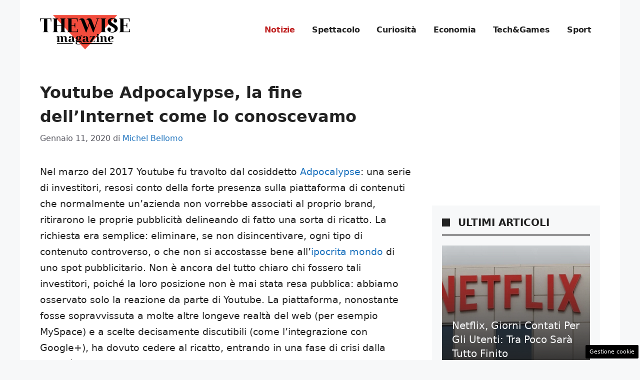

--- FILE ---
content_type: text/html; charset=UTF-8
request_url: https://www.thewisemagazine.it/2020/01/11/adpocalypse/
body_size: 26238
content:
<!DOCTYPE html>
<html lang="it-IT">
<head>
	<meta charset="UTF-8"><link rel="preload" as="script" href="https://a.thecoreadv.com/s/thewisemagazine/ads.js">
<link href="https://www.googletagmanager.com/gtag/js?id=G-E3D7WJBSPW" rel="preload" as="script">
<link rel="preload" href="https://www.thewisemagazine.it/wp-content/cache/fvm/min/1757944273-cssf29db20a4e72e903c64f592e55b5f202ceb33304b130064376e3fc9815ad2.css" as="style" media="all" />
<link rel="preload" href="https://www.thewisemagazine.it/wp-content/cache/fvm/min/1757944273-csse48786afbbbc17e7e18b754f4b83569871dce2a5d18439ae76be15366e8ce.css" as="style" media="all" />
<link rel="preload" href="https://www.thewisemagazine.it/wp-content/cache/fvm/min/1757944273-css73baf58afcfa24cc97ae678f8b22cbf4d7c5947010ac4582b405d6dc45064.css" as="style" media="all" />
<link rel="preload" href="https://www.thewisemagazine.it/wp-content/cache/fvm/min/1757944273-cssee68be175b99997239fda56e9f14f53d633581005a82e5e5cfe6081c7258d.css" as="style" media="all" />
<link rel="preload" href="https://www.thewisemagazine.it/wp-content/cache/fvm/min/1757944273-css7fefaaa56608df2204eea3fa7c0447adb140755d6fbcec550f53e54ffba6c.css" as="style" media="all" />
<link rel="preload" href="https://www.thewisemagazine.it/wp-content/cache/fvm/min/1757944273-cssc72d835fac07edbfea327c7c113cb6ba7467de1bf621ad06f2e1d57ab936d.css" as="style" media="all" />
<link rel="preload" href="https://www.thewisemagazine.it/wp-content/cache/fvm/min/1757944273-jsa45df06722f8fdf90ec5b017de9a5831450fdbea8da87d0a7113e5193867a1.js" as="script" />
<link rel="preload" href="https://www.thewisemagazine.it/wp-content/cache/fvm/min/1757944273-js2bda9b460588b836d2785845c663ded200ede5e059ae8e4bd2d64ca34a1c58.js" as="script" /><script data-cfasync="false">if(navigator.userAgent.match(/MSIE|Internet Explorer/i)||navigator.userAgent.match(/Trident\/7\..*?rv:11/i)){var href=document.location.href;if(!href.match(/[?&]iebrowser/)){if(href.indexOf("?")==-1){if(href.indexOf("#")==-1){document.location.href=href+"?iebrowser=1"}else{document.location.href=href.replace("#","?iebrowser=1#")}}else{if(href.indexOf("#")==-1){document.location.href=href+"&iebrowser=1"}else{document.location.href=href.replace("#","&iebrowser=1#")}}}}</script>
<script data-cfasync="false">class FVMLoader{constructor(e){this.triggerEvents=e,this.eventOptions={passive:!0},this.userEventListener=this.triggerListener.bind(this),this.delayedScripts={normal:[],async:[],defer:[]},this.allJQueries=[]}_addUserInteractionListener(e){this.triggerEvents.forEach(t=>window.addEventListener(t,e.userEventListener,e.eventOptions))}_removeUserInteractionListener(e){this.triggerEvents.forEach(t=>window.removeEventListener(t,e.userEventListener,e.eventOptions))}triggerListener(){this._removeUserInteractionListener(this),"loading"===document.readyState?document.addEventListener("DOMContentLoaded",this._loadEverythingNow.bind(this)):this._loadEverythingNow()}async _loadEverythingNow(){this._runAllDelayedCSS(),this._delayEventListeners(),this._delayJQueryReady(this),this._handleDocumentWrite(),this._registerAllDelayedScripts(),await this._loadScriptsFromList(this.delayedScripts.normal),await this._loadScriptsFromList(this.delayedScripts.defer),await this._loadScriptsFromList(this.delayedScripts.async),await this._triggerDOMContentLoaded(),await this._triggerWindowLoad(),window.dispatchEvent(new Event("wpr-allScriptsLoaded"))}_registerAllDelayedScripts(){document.querySelectorAll("script[type=fvmdelay]").forEach(e=>{e.hasAttribute("src")?e.hasAttribute("async")&&!1!==e.async?this.delayedScripts.async.push(e):e.hasAttribute("defer")&&!1!==e.defer||"module"===e.getAttribute("data-type")?this.delayedScripts.defer.push(e):this.delayedScripts.normal.push(e):this.delayedScripts.normal.push(e)})}_runAllDelayedCSS(){document.querySelectorAll("link[rel=fvmdelay]").forEach(e=>{e.setAttribute("rel","stylesheet")})}async _transformScript(e){return await this._requestAnimFrame(),new Promise(t=>{const n=document.createElement("script");let r;[...e.attributes].forEach(e=>{let t=e.nodeName;"type"!==t&&("data-type"===t&&(t="type",r=e.nodeValue),n.setAttribute(t,e.nodeValue))}),e.hasAttribute("src")?(n.addEventListener("load",t),n.addEventListener("error",t)):(n.text=e.text,t()),e.parentNode.replaceChild(n,e)})}async _loadScriptsFromList(e){const t=e.shift();return t?(await this._transformScript(t),this._loadScriptsFromList(e)):Promise.resolve()}_delayEventListeners(){let e={};function t(t,n){!function(t){function n(n){return e[t].eventsToRewrite.indexOf(n)>=0?"wpr-"+n:n}e[t]||(e[t]={originalFunctions:{add:t.addEventListener,remove:t.removeEventListener},eventsToRewrite:[]},t.addEventListener=function(){arguments[0]=n(arguments[0]),e[t].originalFunctions.add.apply(t,arguments)},t.removeEventListener=function(){arguments[0]=n(arguments[0]),e[t].originalFunctions.remove.apply(t,arguments)})}(t),e[t].eventsToRewrite.push(n)}function n(e,t){let n=e[t];Object.defineProperty(e,t,{get:()=>n||function(){},set(r){e["wpr"+t]=n=r}})}t(document,"DOMContentLoaded"),t(window,"DOMContentLoaded"),t(window,"load"),t(window,"pageshow"),t(document,"readystatechange"),n(document,"onreadystatechange"),n(window,"onload"),n(window,"onpageshow")}_delayJQueryReady(e){let t=window.jQuery;Object.defineProperty(window,"jQuery",{get:()=>t,set(n){if(n&&n.fn&&!e.allJQueries.includes(n)){n.fn.ready=n.fn.init.prototype.ready=function(t){e.domReadyFired?t.bind(document)(n):document.addEventListener("DOMContentLoaded2",()=>t.bind(document)(n))};const t=n.fn.on;n.fn.on=n.fn.init.prototype.on=function(){if(this[0]===window){function e(e){return e.split(" ").map(e=>"load"===e||0===e.indexOf("load.")?"wpr-jquery-load":e).join(" ")}"string"==typeof arguments[0]||arguments[0]instanceof String?arguments[0]=e(arguments[0]):"object"==typeof arguments[0]&&Object.keys(arguments[0]).forEach(t=>{delete Object.assign(arguments[0],{[e(t)]:arguments[0][t]})[t]})}return t.apply(this,arguments),this},e.allJQueries.push(n)}t=n}})}async _triggerDOMContentLoaded(){this.domReadyFired=!0,await this._requestAnimFrame(),document.dispatchEvent(new Event("DOMContentLoaded2")),await this._requestAnimFrame(),window.dispatchEvent(new Event("DOMContentLoaded2")),await this._requestAnimFrame(),document.dispatchEvent(new Event("wpr-readystatechange")),await this._requestAnimFrame(),document.wpronreadystatechange&&document.wpronreadystatechange()}async _triggerWindowLoad(){await this._requestAnimFrame(),window.dispatchEvent(new Event("wpr-load")),await this._requestAnimFrame(),window.wpronload&&window.wpronload(),await this._requestAnimFrame(),this.allJQueries.forEach(e=>e(window).trigger("wpr-jquery-load")),window.dispatchEvent(new Event("wpr-pageshow")),await this._requestAnimFrame(),window.wpronpageshow&&window.wpronpageshow()}_handleDocumentWrite(){const e=new Map;document.write=document.writeln=function(t){const n=document.currentScript,r=document.createRange(),i=n.parentElement;let a=e.get(n);void 0===a&&(a=n.nextSibling,e.set(n,a));const s=document.createDocumentFragment();r.setStart(s,0),s.appendChild(r.createContextualFragment(t)),i.insertBefore(s,a)}}async _requestAnimFrame(){return new Promise(e=>requestAnimationFrame(e))}static run(){const e=new FVMLoader(["keydown","mousemove","touchmove","touchstart","touchend","wheel"]);e._addUserInteractionListener(e)}}FVMLoader.run();</script><meta name='robots' content='index, follow, max-image-preview:large, max-snippet:-1, max-video-preview:-1' /><meta name="viewport" content="width=device-width, initial-scale=1"><title>Youtube Adpocalypse, la fine dell’Internet come lo conoscevamo</title><meta name="description" content="Un&#039;analisi molto a freddo sulle conseguenze a medio e lungo termine dell&#039;Adpocalypse, l&#039;evento che ha mutato per sempre il panorama di Youtube e non solo." /><link rel="canonical" href="https://www.thewisemagazine.it/2020/01/11/adpocalypse/" /><meta property="og:locale" content="it_IT" /><meta property="og:type" content="article" /><meta property="og:title" content="Youtube Adpocalypse, la fine dell’Internet come lo conoscevamo" /><meta property="og:description" content="Un&#039;analisi molto a freddo sulle conseguenze a medio e lungo termine dell&#039;Adpocalypse, l&#039;evento che ha mutato per sempre il panorama di Youtube e non solo." /><meta property="og:url" content="https://www.thewisemagazine.it/2020/01/11/adpocalypse/" /><meta property="og:site_name" content="theWise Magazine" /><meta property="article:published_time" content="2020-01-11T11:00:31+00:00" /><meta property="article:modified_time" content="2020-01-15T16:40:16+00:00" /><meta property="og:image" content="https://www.thewisemagazine.it/wp-content/uploads/2020/01/maxresdefault-1.jpg" /><meta property="og:image:width" content="1280" /><meta property="og:image:height" content="720" /><meta property="og:image:type" content="image/jpeg" /><meta name="author" content="Michel Bellomo" /><meta name="twitter:card" content="summary_large_image" /><meta name="twitter:label1" content="Scritto da" /><meta name="twitter:data1" content="Michel Bellomo" /><meta name="twitter:label2" content="Tempo di lettura stimato" /><meta name="twitter:data2" content="10 minuti" /><script type="application/ld+json" class="yoast-schema-graph">{"@context":"https://schema.org","@graph":[{"@type":"NewsArticle","@id":"https://www.thewisemagazine.it/2020/01/11/adpocalypse/#article","isPartOf":{"@id":"https://www.thewisemagazine.it/2020/01/11/adpocalypse/"},"author":{"name":"Michel Bellomo","@id":"https://www.thewisemagazine.it/#/schema/person/369112d7ca834c4fbd8712ab8e8b7e7f"},"headline":"Youtube Adpocalypse, la fine dell’Internet come lo conoscevamo","datePublished":"2020-01-11T11:00:31+00:00","dateModified":"2020-01-15T16:40:16+00:00","mainEntityOfPage":{"@id":"https://www.thewisemagazine.it/2020/01/11/adpocalypse/"},"wordCount":2103,"commentCount":0,"publisher":{"@id":"https://www.thewisemagazine.it/#organization"},"image":{"@id":"https://www.thewisemagazine.it/2020/01/11/adpocalypse/#primaryimage"},"thumbnailUrl":"https://www.thewisemagazine.it/wp-content/uploads/2020/01/maxresdefault-1.jpg","keywords":["adpocalypse","internet","patreon","pubblicità","Youtube"],"articleSection":["Notizie"],"inLanguage":"it-IT","potentialAction":[{"@type":"CommentAction","name":"Comment","target":["https://www.thewisemagazine.it/2020/01/11/adpocalypse/#respond"]}]},{"@type":"WebPage","@id":"https://www.thewisemagazine.it/2020/01/11/adpocalypse/","url":"https://www.thewisemagazine.it/2020/01/11/adpocalypse/","name":"Youtube Adpocalypse, la fine dell’Internet come lo conoscevamo","isPartOf":{"@id":"https://www.thewisemagazine.it/#website"},"primaryImageOfPage":{"@id":"https://www.thewisemagazine.it/2020/01/11/adpocalypse/#primaryimage"},"image":{"@id":"https://www.thewisemagazine.it/2020/01/11/adpocalypse/#primaryimage"},"thumbnailUrl":"https://www.thewisemagazine.it/wp-content/uploads/2020/01/maxresdefault-1.jpg","datePublished":"2020-01-11T11:00:31+00:00","dateModified":"2020-01-15T16:40:16+00:00","description":"Un'analisi molto a freddo sulle conseguenze a medio e lungo termine dell'Adpocalypse, l'evento che ha mutato per sempre il panorama di Youtube e non solo.","breadcrumb":{"@id":"https://www.thewisemagazine.it/2020/01/11/adpocalypse/#breadcrumb"},"inLanguage":"it-IT","potentialAction":[{"@type":"ReadAction","target":["https://www.thewisemagazine.it/2020/01/11/adpocalypse/"]}]},{"@type":"ImageObject","inLanguage":"it-IT","@id":"https://www.thewisemagazine.it/2020/01/11/adpocalypse/#primaryimage","url":"https://www.thewisemagazine.it/wp-content/uploads/2020/01/maxresdefault-1.jpg","contentUrl":"https://www.thewisemagazine.it/wp-content/uploads/2020/01/maxresdefault-1.jpg","width":1280,"height":720,"caption":"Personaggi principali del Filthy Frank Show: frame tratto dalla sigla."},{"@type":"BreadcrumbList","@id":"https://www.thewisemagazine.it/2020/01/11/adpocalypse/#breadcrumb","itemListElement":[{"@type":"ListItem","position":1,"name":"Home","item":"https://www.thewisemagazine.it/"},{"@type":"ListItem","position":2,"name":"Youtube Adpocalypse, la fine dell’Internet come lo conoscevamo"}]},{"@type":"WebSite","@id":"https://www.thewisemagazine.it/#website","url":"https://www.thewisemagazine.it/","name":"theWise Magazine","description":"theWise Magazine si propone di trattare argomenti di interesse generale con precisione e professionalità, fornendo una chiave interpretativa semplice, chiara e qualificata.","publisher":{"@id":"https://www.thewisemagazine.it/#organization"},"potentialAction":[{"@type":"SearchAction","target":{"@type":"EntryPoint","urlTemplate":"https://www.thewisemagazine.it/?s={search_term_string}"},"query-input":{"@type":"PropertyValueSpecification","valueRequired":true,"valueName":"search_term_string"}}],"inLanguage":"it-IT"},{"@type":"Organization","@id":"https://www.thewisemagazine.it/#organization","name":"theWise Magazine","url":"https://www.thewisemagazine.it/","logo":{"@type":"ImageObject","inLanguage":"it-IT","@id":"https://www.thewisemagazine.it/#/schema/logo/image/","url":"https://www.thewisemagazine.it/wp-content/uploads/2023/06/logo_gnews2.png","contentUrl":"https://www.thewisemagazine.it/wp-content/uploads/2023/06/logo_gnews2.png","width":1001,"height":1001,"caption":"theWise Magazine"},"image":{"@id":"https://www.thewisemagazine.it/#/schema/logo/image/"}},{"@type":"Person","@id":"https://www.thewisemagazine.it/#/schema/person/369112d7ca834c4fbd8712ab8e8b7e7f","name":"Michel Bellomo","image":{"@type":"ImageObject","inLanguage":"it-IT","@id":"https://www.thewisemagazine.it/#/schema/person/image/","url":"https://secure.gravatar.com/avatar/b8a59ac0bd6e96ca9375ae01d8322a214c531456ffd318eae102d425e756e43f?s=96&d=mm&r=g","contentUrl":"https://secure.gravatar.com/avatar/b8a59ac0bd6e96ca9375ae01d8322a214c531456ffd318eae102d425e756e43f?s=96&d=mm&r=g","caption":"Michel Bellomo"},"description":"Informatico, designer, mematore. Insegna materie informatiche all'IIS Volta di Sassuolo e sulla carta studia Filosofia. Ha troppi interessi e poco tempo. Si dice abbia persino imparato a contare fino a 4. Sogna gli IgNobel.","url":"https://www.thewisemagazine.it/author/michel-bellomo/"}]}</script><link rel="alternate" type="application/rss+xml" title="theWise Magazine &raquo; Feed" href="https://www.thewisemagazine.it/feed/" /><link rel="alternate" type="application/rss+xml" title="theWise Magazine &raquo; Feed dei commenti" href="https://www.thewisemagazine.it/comments/feed/" />
	
	<style media="all">img:is([sizes="auto" i],[sizes^="auto," i]){contain-intrinsic-size:3000px 1500px}</style>
	<script>var adser = {"pagetype":"article","category":["Notizie"],"category_iab":[""],"hot":false,"cmp":"clickio","cmp_params":"\/\/clickiocmp.com\/t\/consent_230903.js","_adkaora":"https:\/\/cdn.adkaora.space\/nextmediaweb\/generic\/prod\/adk-init.js","_admanager":1,"_mgid":"https:\/\/jsc.mgid.com\/t\/h\/thewisemagazine.it.1478350.js","_teads":"176820","_fluid_player":"https:\/\/prebidcdn.e-volution.ai\/thewisemagazine\/pbconfig.min.js"}</script>

<script>
    document.addEventListener('DOMContentLoaded', function() {
        var script = document.createElement('script');
        script.src = "https://www.googletagmanager.com/gtag/js?id=G-E3D7WJBSPW";
        script.async = true;
        document.head.appendChild(script);

        script.onload = function() {
            window.dataLayer = window.dataLayer || [];
            function gtag(){dataLayer.push(arguments);}
            gtag('js', new Date());
            gtag('config', 'G-E3D7WJBSPW');
        };
    });
</script>


<style media="all">#tca-sticky{display:none}@media only screen and (max-width:600px){BODY{margin-top:100px!important}#tca-sticky{display:flex}}</style>

	
	
	
	
	
	
	
	
	
	
	
	
	
	
	
	
	
	
	
	
	
	
	
	


<link rel="amphtml" href="https://www.thewisemagazine.it/2020/01/11/adpocalypse/amp/" />

<link rel='stylesheet' id='embed-pdf-viewer-css' href='https://www.thewisemagazine.it/wp-content/cache/fvm/min/1757944273-cssf29db20a4e72e903c64f592e55b5f202ceb33304b130064376e3fc9815ad2.css' media='all' />
<link rel='stylesheet' id='wp-block-library-css' href='https://www.thewisemagazine.it/wp-content/cache/fvm/min/1757944273-csse48786afbbbc17e7e18b754f4b83569871dce2a5d18439ae76be15366e8ce.css' media='all' />
<style id='classic-theme-styles-inline-css' media="all">/*! This file is auto-generated */
.wp-block-button__link{color:#fff;background-color:#32373c;border-radius:9999px;box-shadow:none;text-decoration:none;padding:calc(.667em + 2px) calc(1.333em + 2px);font-size:1.125em}.wp-block-file__button{background:#32373c;color:#fff;text-decoration:none}</style>
<style id='global-styles-inline-css' media="all">:root{--wp--preset--aspect-ratio--square:1;--wp--preset--aspect-ratio--4-3:4/3;--wp--preset--aspect-ratio--3-4:3/4;--wp--preset--aspect-ratio--3-2:3/2;--wp--preset--aspect-ratio--2-3:2/3;--wp--preset--aspect-ratio--16-9:16/9;--wp--preset--aspect-ratio--9-16:9/16;--wp--preset--color--black:#000000;--wp--preset--color--cyan-bluish-gray:#abb8c3;--wp--preset--color--white:#ffffff;--wp--preset--color--pale-pink:#f78da7;--wp--preset--color--vivid-red:#cf2e2e;--wp--preset--color--luminous-vivid-orange:#ff6900;--wp--preset--color--luminous-vivid-amber:#fcb900;--wp--preset--color--light-green-cyan:#7bdcb5;--wp--preset--color--vivid-green-cyan:#00d084;--wp--preset--color--pale-cyan-blue:#8ed1fc;--wp--preset--color--vivid-cyan-blue:#0693e3;--wp--preset--color--vivid-purple:#9b51e0;--wp--preset--color--contrast:var(--contrast);--wp--preset--color--contrast-2:var(--contrast-2);--wp--preset--color--contrast-3:var(--contrast-3);--wp--preset--color--base:var(--base);--wp--preset--color--base-2:var(--base-2);--wp--preset--color--base-3:var(--base-3);--wp--preset--color--accent:var(--accent);--wp--preset--gradient--vivid-cyan-blue-to-vivid-purple:linear-gradient(135deg,rgba(6,147,227,1) 0%,rgb(155,81,224) 100%);--wp--preset--gradient--light-green-cyan-to-vivid-green-cyan:linear-gradient(135deg,rgb(122,220,180) 0%,rgb(0,208,130) 100%);--wp--preset--gradient--luminous-vivid-amber-to-luminous-vivid-orange:linear-gradient(135deg,rgba(252,185,0,1) 0%,rgba(255,105,0,1) 100%);--wp--preset--gradient--luminous-vivid-orange-to-vivid-red:linear-gradient(135deg,rgba(255,105,0,1) 0%,rgb(207,46,46) 100%);--wp--preset--gradient--very-light-gray-to-cyan-bluish-gray:linear-gradient(135deg,rgb(238,238,238) 0%,rgb(169,184,195) 100%);--wp--preset--gradient--cool-to-warm-spectrum:linear-gradient(135deg,rgb(74,234,220) 0%,rgb(151,120,209) 20%,rgb(207,42,186) 40%,rgb(238,44,130) 60%,rgb(251,105,98) 80%,rgb(254,248,76) 100%);--wp--preset--gradient--blush-light-purple:linear-gradient(135deg,rgb(255,206,236) 0%,rgb(152,150,240) 100%);--wp--preset--gradient--blush-bordeaux:linear-gradient(135deg,rgb(254,205,165) 0%,rgb(254,45,45) 50%,rgb(107,0,62) 100%);--wp--preset--gradient--luminous-dusk:linear-gradient(135deg,rgb(255,203,112) 0%,rgb(199,81,192) 50%,rgb(65,88,208) 100%);--wp--preset--gradient--pale-ocean:linear-gradient(135deg,rgb(255,245,203) 0%,rgb(182,227,212) 50%,rgb(51,167,181) 100%);--wp--preset--gradient--electric-grass:linear-gradient(135deg,rgb(202,248,128) 0%,rgb(113,206,126) 100%);--wp--preset--gradient--midnight:linear-gradient(135deg,rgb(2,3,129) 0%,rgb(40,116,252) 100%);--wp--preset--font-size--small:13px;--wp--preset--font-size--medium:20px;--wp--preset--font-size--large:36px;--wp--preset--font-size--x-large:42px;--wp--preset--spacing--20:0.44rem;--wp--preset--spacing--30:0.67rem;--wp--preset--spacing--40:1rem;--wp--preset--spacing--50:1.5rem;--wp--preset--spacing--60:2.25rem;--wp--preset--spacing--70:3.38rem;--wp--preset--spacing--80:5.06rem;--wp--preset--shadow--natural:6px 6px 9px rgba(0, 0, 0, 0.2);--wp--preset--shadow--deep:12px 12px 50px rgba(0, 0, 0, 0.4);--wp--preset--shadow--sharp:6px 6px 0px rgba(0, 0, 0, 0.2);--wp--preset--shadow--outlined:6px 6px 0px -3px rgba(255, 255, 255, 1), 6px 6px rgba(0, 0, 0, 1);--wp--preset--shadow--crisp:6px 6px 0px rgba(0, 0, 0, 1)}:where(.is-layout-flex){gap:.5em}:where(.is-layout-grid){gap:.5em}body .is-layout-flex{display:flex}.is-layout-flex{flex-wrap:wrap;align-items:center}.is-layout-flex>:is(*,div){margin:0}body .is-layout-grid{display:grid}.is-layout-grid>:is(*,div){margin:0}:where(.wp-block-columns.is-layout-flex){gap:2em}:where(.wp-block-columns.is-layout-grid){gap:2em}:where(.wp-block-post-template.is-layout-flex){gap:1.25em}:where(.wp-block-post-template.is-layout-grid){gap:1.25em}.has-black-color{color:var(--wp--preset--color--black)!important}.has-cyan-bluish-gray-color{color:var(--wp--preset--color--cyan-bluish-gray)!important}.has-white-color{color:var(--wp--preset--color--white)!important}.has-pale-pink-color{color:var(--wp--preset--color--pale-pink)!important}.has-vivid-red-color{color:var(--wp--preset--color--vivid-red)!important}.has-luminous-vivid-orange-color{color:var(--wp--preset--color--luminous-vivid-orange)!important}.has-luminous-vivid-amber-color{color:var(--wp--preset--color--luminous-vivid-amber)!important}.has-light-green-cyan-color{color:var(--wp--preset--color--light-green-cyan)!important}.has-vivid-green-cyan-color{color:var(--wp--preset--color--vivid-green-cyan)!important}.has-pale-cyan-blue-color{color:var(--wp--preset--color--pale-cyan-blue)!important}.has-vivid-cyan-blue-color{color:var(--wp--preset--color--vivid-cyan-blue)!important}.has-vivid-purple-color{color:var(--wp--preset--color--vivid-purple)!important}.has-black-background-color{background-color:var(--wp--preset--color--black)!important}.has-cyan-bluish-gray-background-color{background-color:var(--wp--preset--color--cyan-bluish-gray)!important}.has-white-background-color{background-color:var(--wp--preset--color--white)!important}.has-pale-pink-background-color{background-color:var(--wp--preset--color--pale-pink)!important}.has-vivid-red-background-color{background-color:var(--wp--preset--color--vivid-red)!important}.has-luminous-vivid-orange-background-color{background-color:var(--wp--preset--color--luminous-vivid-orange)!important}.has-luminous-vivid-amber-background-color{background-color:var(--wp--preset--color--luminous-vivid-amber)!important}.has-light-green-cyan-background-color{background-color:var(--wp--preset--color--light-green-cyan)!important}.has-vivid-green-cyan-background-color{background-color:var(--wp--preset--color--vivid-green-cyan)!important}.has-pale-cyan-blue-background-color{background-color:var(--wp--preset--color--pale-cyan-blue)!important}.has-vivid-cyan-blue-background-color{background-color:var(--wp--preset--color--vivid-cyan-blue)!important}.has-vivid-purple-background-color{background-color:var(--wp--preset--color--vivid-purple)!important}.has-black-border-color{border-color:var(--wp--preset--color--black)!important}.has-cyan-bluish-gray-border-color{border-color:var(--wp--preset--color--cyan-bluish-gray)!important}.has-white-border-color{border-color:var(--wp--preset--color--white)!important}.has-pale-pink-border-color{border-color:var(--wp--preset--color--pale-pink)!important}.has-vivid-red-border-color{border-color:var(--wp--preset--color--vivid-red)!important}.has-luminous-vivid-orange-border-color{border-color:var(--wp--preset--color--luminous-vivid-orange)!important}.has-luminous-vivid-amber-border-color{border-color:var(--wp--preset--color--luminous-vivid-amber)!important}.has-light-green-cyan-border-color{border-color:var(--wp--preset--color--light-green-cyan)!important}.has-vivid-green-cyan-border-color{border-color:var(--wp--preset--color--vivid-green-cyan)!important}.has-pale-cyan-blue-border-color{border-color:var(--wp--preset--color--pale-cyan-blue)!important}.has-vivid-cyan-blue-border-color{border-color:var(--wp--preset--color--vivid-cyan-blue)!important}.has-vivid-purple-border-color{border-color:var(--wp--preset--color--vivid-purple)!important}.has-vivid-cyan-blue-to-vivid-purple-gradient-background{background:var(--wp--preset--gradient--vivid-cyan-blue-to-vivid-purple)!important}.has-light-green-cyan-to-vivid-green-cyan-gradient-background{background:var(--wp--preset--gradient--light-green-cyan-to-vivid-green-cyan)!important}.has-luminous-vivid-amber-to-luminous-vivid-orange-gradient-background{background:var(--wp--preset--gradient--luminous-vivid-amber-to-luminous-vivid-orange)!important}.has-luminous-vivid-orange-to-vivid-red-gradient-background{background:var(--wp--preset--gradient--luminous-vivid-orange-to-vivid-red)!important}.has-very-light-gray-to-cyan-bluish-gray-gradient-background{background:var(--wp--preset--gradient--very-light-gray-to-cyan-bluish-gray)!important}.has-cool-to-warm-spectrum-gradient-background{background:var(--wp--preset--gradient--cool-to-warm-spectrum)!important}.has-blush-light-purple-gradient-background{background:var(--wp--preset--gradient--blush-light-purple)!important}.has-blush-bordeaux-gradient-background{background:var(--wp--preset--gradient--blush-bordeaux)!important}.has-luminous-dusk-gradient-background{background:var(--wp--preset--gradient--luminous-dusk)!important}.has-pale-ocean-gradient-background{background:var(--wp--preset--gradient--pale-ocean)!important}.has-electric-grass-gradient-background{background:var(--wp--preset--gradient--electric-grass)!important}.has-midnight-gradient-background{background:var(--wp--preset--gradient--midnight)!important}.has-small-font-size{font-size:var(--wp--preset--font-size--small)!important}.has-medium-font-size{font-size:var(--wp--preset--font-size--medium)!important}.has-large-font-size{font-size:var(--wp--preset--font-size--large)!important}.has-x-large-font-size{font-size:var(--wp--preset--font-size--x-large)!important}:where(.wp-block-post-template.is-layout-flex){gap:1.25em}:where(.wp-block-post-template.is-layout-grid){gap:1.25em}:where(.wp-block-columns.is-layout-flex){gap:2em}:where(.wp-block-columns.is-layout-grid){gap:2em}:root :where(.wp-block-pullquote){font-size:1.5em;line-height:1.6}</style>
<link rel='stylesheet' id='adser-css' href='https://www.thewisemagazine.it/wp-content/cache/fvm/min/1757944273-css73baf58afcfa24cc97ae678f8b22cbf4d7c5947010ac4582b405d6dc45064.css' media='all' />
<link rel='stylesheet' id='dadaPushly-css' href='https://www.thewisemagazine.it/wp-content/cache/fvm/min/1757944273-cssee68be175b99997239fda56e9f14f53d633581005a82e5e5cfe6081c7258d.css' media='all' />
<link rel='stylesheet' id='generate-style-css' href='https://www.thewisemagazine.it/wp-content/cache/fvm/min/1757944273-css7fefaaa56608df2204eea3fa7c0447adb140755d6fbcec550f53e54ffba6c.css' media='all' />
<style id='generate-style-inline-css' media="all">body{background-color:var(--base-2);color:var(--contrast)}a{color:var(--accent)}a:hover,a:focus{text-decoration:underline}.entry-title a,.site-branding a,a.button,.wp-block-button__link,.main-navigation a{text-decoration:none}a:hover,a:focus,a:active{color:var(--contrast)}.wp-block-group__inner-container{max-width:1200px;margin-left:auto;margin-right:auto}.site-header .header-image{width:180px}:root{--contrast:#222222;--contrast-2:#575760;--contrast-3:#b2b2be;--base:#f0f0f0;--base-2:#f7f8f9;--base-3:#ffffff;--accent:#1e73be}:root .has-contrast-color{color:var(--contrast)}:root .has-contrast-background-color{background-color:var(--contrast)}:root .has-contrast-2-color{color:var(--contrast-2)}:root .has-contrast-2-background-color{background-color:var(--contrast-2)}:root .has-contrast-3-color{color:var(--contrast-3)}:root .has-contrast-3-background-color{background-color:var(--contrast-3)}:root .has-base-color{color:var(--base)}:root .has-base-background-color{background-color:var(--base)}:root .has-base-2-color{color:var(--base-2)}:root .has-base-2-background-color{background-color:var(--base-2)}:root .has-base-3-color{color:var(--base-3)}:root .has-base-3-background-color{background-color:var(--base-3)}:root .has-accent-color{color:var(--accent)}:root .has-accent-background-color{background-color:var(--accent)}.main-navigation a,.main-navigation .menu-toggle,.main-navigation .menu-bar-items{font-weight:700;font-size:16px;letter-spacing:-.17px}body,button,input,select,textarea{font-size:19px}body{line-height:1.7}h1{font-weight:700;font-size:32px;line-height:1.5em}h2{font-weight:600;font-size:26px;line-height:1.4em}h3{font-weight:600;font-size:24px;line-height:1.4em}.top-bar{background-color:#636363;color:#fff}.top-bar a{color:#fff}.top-bar a:hover{color:#303030}.site-header{background-color:var(--base-3)}.main-title a,.main-title a:hover{color:var(--contrast)}.site-description{color:var(--contrast-2)}.mobile-menu-control-wrapper .menu-toggle,.mobile-menu-control-wrapper .menu-toggle:hover,.mobile-menu-control-wrapper .menu-toggle:focus,.has-inline-mobile-toggle #site-navigation.toggled{background-color:rgba(0,0,0,.02)}.main-navigation,.main-navigation ul ul{background-color:var(--base-3)}.main-navigation .main-nav ul li a,.main-navigation .menu-toggle,.main-navigation .menu-bar-items{color:var(--contrast)}.main-navigation .main-nav ul li:not([class*="current-menu-"]):hover>a,.main-navigation .main-nav ul li:not([class*="current-menu-"]):focus>a,.main-navigation .main-nav ul li.sfHover:not([class*="current-menu-"])>a,.main-navigation .menu-bar-item:hover>a,.main-navigation .menu-bar-item.sfHover>a{color:#bf1f1f}button.menu-toggle:hover,button.menu-toggle:focus{color:var(--contrast)}.main-navigation .main-nav ul li[class*="current-menu-"]>a{color:#bf1f1f}.navigation-search input[type="search"],.navigation-search input[type="search"]:active,.navigation-search input[type="search"]:focus,.main-navigation .main-nav ul li.search-item.active>a,.main-navigation .menu-bar-items .search-item.active>a{color:#bf1f1f}.main-navigation ul ul{background-color:var(--base)}.separate-containers .inside-article,.separate-containers .comments-area,.separate-containers .page-header,.one-container .container,.separate-containers .paging-navigation,.inside-page-header{background-color:var(--base-3)}.entry-title a{color:var(--contrast)}.entry-title a:hover{color:var(--contrast-2)}.entry-meta{color:var(--contrast-2)}.sidebar .widget{background-color:var(--base-3)}.footer-widgets{color:var(--base-3);background-color:var(--contrast)}.footer-widgets a{color:var(--accent)}.site-info{color:var(--base-3);background-color:var(--contrast)}.site-info a{color:var(--base-3)}.site-info a:hover{color:var(--accent)}.footer-bar .widget_nav_menu .current-menu-item a{color:var(--accent)}input[type="text"],input[type="email"],input[type="url"],input[type="password"],input[type="search"],input[type="tel"],input[type="number"],textarea,select{color:var(--contrast);background-color:var(--base-2);border-color:var(--base)}input[type="text"]:focus,input[type="email"]:focus,input[type="url"]:focus,input[type="password"]:focus,input[type="search"]:focus,input[type="tel"]:focus,input[type="number"]:focus,textarea:focus,select:focus{color:var(--contrast);background-color:var(--base-2);border-color:var(--contrast-3)}button,html input[type="button"],input[type="reset"],input[type="submit"],a.button,a.wp-block-button__link:not(.has-background){color:#fff;background-color:#55555e}button:hover,html input[type="button"]:hover,input[type="reset"]:hover,input[type="submit"]:hover,a.button:hover,button:focus,html input[type="button"]:focus,input[type="reset"]:focus,input[type="submit"]:focus,a.button:focus,a.wp-block-button__link:not(.has-background):active,a.wp-block-button__link:not(.has-background):focus,a.wp-block-button__link:not(.has-background):hover{color:#fff;background-color:#3f4047}a.generate-back-to-top{background-color:rgba(0,0,0,.4);color:#fff}a.generate-back-to-top:hover,a.generate-back-to-top:focus{background-color:rgba(0,0,0,.6);color:#fff}:root{--gp-search-modal-bg-color:var(--base-3);--gp-search-modal-text-color:var(--contrast);--gp-search-modal-overlay-bg-color:rgba(0,0,0,0.2)}@media (max-width:768px){.main-navigation .menu-bar-item:hover>a,.main-navigation .menu-bar-item.sfHover>a{background:none;color:var(--contrast)}}.nav-below-header .main-navigation .inside-navigation.grid-container,.nav-above-header .main-navigation .inside-navigation.grid-container{padding:0 23px 0 23px}.site-main .wp-block-group__inner-container{padding:40px}.separate-containers .paging-navigation{padding-top:20px;padding-bottom:20px}.entry-content .alignwide,body:not(.no-sidebar) .entry-content .alignfull{margin-left:-40px;width:calc(100% + 80px);max-width:calc(100% + 80px)}.main-navigation .main-nav ul li a,.menu-toggle,.main-navigation .menu-bar-item>a{padding-left:17px;padding-right:17px}.main-navigation .main-nav ul ul li a{padding:10px 17px 10px 17px}.rtl .menu-item-has-children .dropdown-menu-toggle{padding-left:17px}.menu-item-has-children .dropdown-menu-toggle{padding-right:17px}.rtl .main-navigation .main-nav ul li.menu-item-has-children>a{padding-right:17px}@media (max-width:768px){.separate-containers .inside-article,.separate-containers .comments-area,.separate-containers .page-header,.separate-containers .paging-navigation,.one-container .site-content,.inside-page-header{padding:30px}.site-main .wp-block-group__inner-container{padding:30px}.inside-top-bar{padding-right:30px;padding-left:30px}.inside-header{padding-right:30px;padding-left:30px}.widget-area .widget{padding-top:30px;padding-right:30px;padding-bottom:30px;padding-left:30px}.footer-widgets-container{padding-top:30px;padding-right:30px;padding-bottom:30px;padding-left:30px}.inside-site-info{padding-right:30px;padding-left:30px}.entry-content .alignwide,body:not(.no-sidebar) .entry-content .alignfull{margin-left:-30px;width:calc(100% + 60px);max-width:calc(100% + 60px)}.one-container .site-main .paging-navigation{margin-bottom:20px}}.is-right-sidebar{width:30%}.is-left-sidebar{width:30%}.site-content .content-area{width:70%}@media (max-width:768px){.main-navigation .menu-toggle,.sidebar-nav-mobile:not(#sticky-placeholder){display:block}.main-navigation ul,.gen-sidebar-nav,.main-navigation:not(.slideout-navigation):not(.toggled) .main-nav>ul,.has-inline-mobile-toggle #site-navigation .inside-navigation>*:not(.navigation-search):not(.main-nav){display:none}.nav-align-right .inside-navigation,.nav-align-center .inside-navigation{justify-content:space-between}.has-inline-mobile-toggle .mobile-menu-control-wrapper{display:flex;flex-wrap:wrap}.has-inline-mobile-toggle .inside-header{flex-direction:row;text-align:left;flex-wrap:wrap}.has-inline-mobile-toggle .header-widget,.has-inline-mobile-toggle #site-navigation{flex-basis:100%}.nav-float-left .has-inline-mobile-toggle #site-navigation{order:10}}.dynamic-author-image-rounded{border-radius:100%}.dynamic-featured-image,.dynamic-author-image{vertical-align:middle}.one-container.blog .dynamic-content-template:not(:last-child),.one-container.archive .dynamic-content-template:not(:last-child){padding-bottom:0}.dynamic-entry-excerpt>p:last-child{margin-bottom:0}</style>
<style id='generateblocks-inline-css' media="all">.gb-container.gb-tabs__item:not(.gb-tabs__item-open){display:none}.gb-container-525acc2f{padding:20px;background-color:var(--base-2)}.gb-container-3ffc8e74{min-height:260px;display:flex;flex-direction:column;justify-content:flex-end;position:relative;overflow-x:hidden;overflow-y:hidden}.gb-container-3ffc8e74:before{content:"";background-image:var(--background-image);background-repeat:no-repeat;background-position:center center;background-size:cover;z-index:0;position:absolute;top:0;right:0;bottom:0;left:0;transition:inherit;pointer-events:none}.gb-container-3ffc8e74:after{content:"";background-image:linear-gradient(180deg,rgba(255,255,255,0),var(--contrast));z-index:0;position:absolute;top:0;right:0;bottom:0;left:0;pointer-events:none}.gb-grid-wrapper>.gb-grid-column-3ffc8e74{width:100%}.gb-container-b3a03c90{max-width:1200px;z-index:1;position:relative;padding:20px}.gb-container-a1100196{display:flex;column-gap:15px;margin-top:40px}.gb-grid-wrapper>.gb-grid-column-a1100196{width:100%}.gb-container-c5e7b1a8{flex-basis:120px}.gb-container-e88d8a8b{flex-grow:1;flex-basis:0%}h3.gb-headline-ac22c05b{display:flex;align-items:center;justify-content:flex-start;font-size:20px;font-weight:600;text-transform:uppercase;text-align:left;padding-bottom:10px;border-bottom-width:2px;border-bottom-style:solid;color:var(--education)}h3.gb-headline-ac22c05b .gb-icon{line-height:0;padding-right:.8em}h3.gb-headline-ac22c05b .gb-icon svg{width:.8em;height:.8em;fill:currentColor}h3.gb-headline-8deddee5{font-size:20px;font-weight:500;text-transform:capitalize;margin-bottom:10px;color:var(--base-2)}h3.gb-headline-8deddee5 a{color:var(--base-2)}h3.gb-headline-8deddee5 a:hover{color:var(--base)}h5.gb-headline-9e680c5e{font-size:16px;line-height:1.4em;font-weight:700;margin-bottom:10px}h5.gb-headline-9e680c5e a{color:var(--contrast)}.gb-grid-wrapper-557aa889{display:flex;flex-wrap:wrap;row-gap:40px}.gb-grid-wrapper-557aa889>.gb-grid-column{box-sizing:border-box}.gb-grid-wrapper-cb7f3eec{display:flex;flex-wrap:wrap}.gb-grid-wrapper-cb7f3eec>.gb-grid-column{box-sizing:border-box}.gb-image-a2ba9e05{object-fit:cover;vertical-align:middle}@media (max-width:767px){.gb-container-525acc2f{padding-right:30px;padding-left:30px;margin-top:40px}.gb-container-3ffc8e74{min-height:300px}h3.gb-headline-ac22c05b{font-size:17px}}:root{--gb-container-width:1200px}.gb-container .wp-block-image img{vertical-align:middle}.gb-grid-wrapper .wp-block-image{margin-bottom:0}.gb-highlight{background:none}.gb-shape{line-height:0}.gb-container-link{position:absolute;top:0;right:0;bottom:0;left:0;z-index:99}</style>
<link rel='stylesheet' id='generate-blog-columns-css' href='https://www.thewisemagazine.it/wp-content/cache/fvm/min/1757944273-cssc72d835fac07edbfea327c7c113cb6ba7467de1bf621ad06f2e1d57ab936d.css' media='all' />
<script src="https://www.thewisemagazine.it/wp-content/cache/fvm/min/1757944273-jsa45df06722f8fdf90ec5b017de9a5831450fdbea8da87d0a7113e5193867a1.js" id="jquery-core-js"></script>
<script src="https://www.thewisemagazine.it/wp-content/cache/fvm/min/1757944273-js2bda9b460588b836d2785845c663ded200ede5e059ae8e4bd2d64ca34a1c58.js" id="jquery-migrate-js"></script>
<script id="dadaPushly-js-extra">
var dadasuite_365_pushly_var = {"siteurl":"https:\/\/www.thewisemagazine.it","sitename":"thewisemagazine.it","is_post":"","redir":"js","endpoint":"https:\/\/sensor.pushly.net","view":"view_4"};
</script>
<script src="https://www.thewisemagazine.it/wp-content/plugins/dadasuite-365/includes/modules/dadasuite_365_pushly/js/dadasuite_365_pushly.min.js?ver=1.6.8" id="dadaPushly-js"></script>





<script>var dadasuite365WebPushData = {"site":"www.thewisemagazine.it","site_url":"https:\/\/www.thewisemagazine.it","vapid_key":"BOyz-sEfcU-Mrud5-WPe40aHg2Fq5y8KElxnUprtj60iCQC4FRuKl6HsYFKLI1lbr0mpJ7-ADwVap-FSdME5WD8","dadasuite_365_webpush_api":"https:\/\/sensor01.dadapush.it\/api\/push"}
 const applicationServerKey = dadasuite365WebPushData['vapid_key'];</script><script src="https://www.thewisemagazine.it/wp-content/plugins/dadasuite-365/includes/modules/dadasuite_365_webpush/js/dadasuite_365_webpush_helpers.min.js?v=1.6.8"></script>
<link rel="icon" href="https://www.thewisemagazine.it/wp-content/uploads/2023/06/cropped-logo_gnews1-192x192.png" sizes="192x192" />


		<style id="wp-custom-css" media="all">.tca-640x480{min-width:640px!important;min-height:360px!important}@media only screen and (max-width:600px){.tca-640x480{min-width:300px!important;height:185px!important;width:360px;margin:0 auto}}</style>
		</head>

<body class="wp-singular post-template-default single single-post postid-14762 single-format-standard wp-custom-logo wp-embed-responsive wp-theme-generatepress post-image-above-header post-image-aligned-center sticky-menu-fade right-sidebar nav-float-right one-container header-aligned-left dropdown-hover" itemtype="https://schema.org/Blog" itemscope>
	<a class="screen-reader-text skip-link" href="#content" title="Vai al contenuto">Vai al contenuto</a>		<header class="site-header grid-container has-inline-mobile-toggle" id="masthead" aria-label="Sito"  itemtype="https://schema.org/WPHeader" itemscope>
			<div class="inside-header grid-container">
				<div class="site-logo">
					<a href="https://www.thewisemagazine.it/" rel="home">
						<img  class="header-image is-logo-image" alt="theWise Magazine" src="https://www.thewisemagazine.it/wp-content/uploads/2023/06/logo_esteso.png" width="720" height="323" />
					</a>
				</div>	<nav class="main-navigation mobile-menu-control-wrapper" id="mobile-menu-control-wrapper" aria-label="Attiva/Disattiva dispositivi mobili">
				<button data-nav="site-navigation" class="menu-toggle" aria-controls="primary-menu" aria-expanded="false">
			<span class="gp-icon icon-menu-bars"><svg viewBox="0 0 512 512" aria-hidden="true" xmlns="http://www.w3.org/2000/svg" width="1em" height="1em"><path d="M0 96c0-13.255 10.745-24 24-24h464c13.255 0 24 10.745 24 24s-10.745 24-24 24H24c-13.255 0-24-10.745-24-24zm0 160c0-13.255 10.745-24 24-24h464c13.255 0 24 10.745 24 24s-10.745 24-24 24H24c-13.255 0-24-10.745-24-24zm0 160c0-13.255 10.745-24 24-24h464c13.255 0 24 10.745 24 24s-10.745 24-24 24H24c-13.255 0-24-10.745-24-24z" /></svg><svg viewBox="0 0 512 512" aria-hidden="true" xmlns="http://www.w3.org/2000/svg" width="1em" height="1em"><path d="M71.029 71.029c9.373-9.372 24.569-9.372 33.942 0L256 222.059l151.029-151.03c9.373-9.372 24.569-9.372 33.942 0 9.372 9.373 9.372 24.569 0 33.942L289.941 256l151.03 151.029c9.372 9.373 9.372 24.569 0 33.942-9.373 9.372-24.569 9.372-33.942 0L256 289.941l-151.029 151.03c-9.373 9.372-24.569 9.372-33.942 0-9.372-9.373-9.372-24.569 0-33.942L222.059 256 71.029 104.971c-9.372-9.373-9.372-24.569 0-33.942z" /></svg></span><span class="screen-reader-text">Menu</span>		</button>
	</nav>
			<nav class="main-navigation sub-menu-right" id="site-navigation" aria-label="Principale"  itemtype="https://schema.org/SiteNavigationElement" itemscope>
			<div class="inside-navigation grid-container">
								<button class="menu-toggle" aria-controls="primary-menu" aria-expanded="false">
					<span class="gp-icon icon-menu-bars"><svg viewBox="0 0 512 512" aria-hidden="true" xmlns="http://www.w3.org/2000/svg" width="1em" height="1em"><path d="M0 96c0-13.255 10.745-24 24-24h464c13.255 0 24 10.745 24 24s-10.745 24-24 24H24c-13.255 0-24-10.745-24-24zm0 160c0-13.255 10.745-24 24-24h464c13.255 0 24 10.745 24 24s-10.745 24-24 24H24c-13.255 0-24-10.745-24-24zm0 160c0-13.255 10.745-24 24-24h464c13.255 0 24 10.745 24 24s-10.745 24-24 24H24c-13.255 0-24-10.745-24-24z" /></svg><svg viewBox="0 0 512 512" aria-hidden="true" xmlns="http://www.w3.org/2000/svg" width="1em" height="1em"><path d="M71.029 71.029c9.373-9.372 24.569-9.372 33.942 0L256 222.059l151.029-151.03c9.373-9.372 24.569-9.372 33.942 0 9.372 9.373 9.372 24.569 0 33.942L289.941 256l151.03 151.029c9.372 9.373 9.372 24.569 0 33.942-9.373 9.372-24.569 9.372-33.942 0L256 289.941l-151.029 151.03c-9.373 9.372-24.569 9.372-33.942 0-9.372-9.373-9.372-24.569 0-33.942L222.059 256 71.029 104.971c-9.372-9.373-9.372-24.569 0-33.942z" /></svg></span><span class="screen-reader-text">Menu</span>				</button>
				<div id="primary-menu" class="main-nav"><ul id="menu-navigazione" class="menu sf-menu"><li id="menu-item-10774" class="menu-item menu-item-type-taxonomy menu-item-object-category current-post-ancestor current-menu-parent current-post-parent menu-item-10774"><a href="https://www.thewisemagazine.it/category/editoriali/">Notizie</a></li>
<li id="menu-item-10768" class="menu-item menu-item-type-taxonomy menu-item-object-category menu-item-10768"><a href="https://www.thewisemagazine.it/category/arts/">Spettacolo</a></li>
<li id="menu-item-10773" class="menu-item menu-item-type-taxonomy menu-item-object-category menu-item-10773"><a href="https://www.thewisemagazine.it/category/tw/">Curiosità</a></li>
<li id="menu-item-10770" class="menu-item menu-item-type-taxonomy menu-item-object-category menu-item-10770"><a href="https://www.thewisemagazine.it/category/pol/">Economia</a></li>
<li id="menu-item-10772" class="menu-item menu-item-type-taxonomy menu-item-object-category menu-item-10772"><a href="https://www.thewisemagazine.it/category/techgames/">Tech&amp;Games</a></li>
<li id="menu-item-10769" class="menu-item menu-item-type-taxonomy menu-item-object-category menu-item-10769"><a href="https://www.thewisemagazine.it/category/sport/">Sport</a></li>
</ul></div>			</div>
		</nav>
					</div>
		</header>
		
	<div class="site grid-container container hfeed" id="page">
				<div class="site-content" id="content">
			
	<div class="content-area" id="primary">
		<main class="site-main" id="main">
			
<article id="post-14762" class="post-14762 post type-post status-publish format-standard has-post-thumbnail hentry category-editoriali tag-adpocalypse tag-internet tag-patreon tag-pubblicita tag-youtube infinite-scroll-item" itemtype="https://schema.org/CreativeWork" itemscope>
	<div class="inside-article">
					<header class="entry-header">
				<h1 class="entry-title" itemprop="headline">Youtube Adpocalypse, la fine dell’Internet come lo conoscevamo</h1>		<div class="entry-meta">
			<span class="posted-on"><time class="updated" datetime="2020-01-15T17:40:16+01:00" itemprop="dateModified">Gennaio 15, 2020</time><time class="entry-date published" datetime="2020-01-11T12:00:31+01:00" itemprop="datePublished">Gennaio 11, 2020</time></span> <span class="byline">di <span class="author vcard" itemprop="author" itemtype="https://schema.org/Person" itemscope><a class="url fn n" href="https://www.thewisemagazine.it/author/michel-bellomo/" title="Visualizza tutti gli articoli di Michel Bellomo" rel="author" itemprop="url"><span class="author-name" itemprop="name">Michel Bellomo</span></a></span></span> 		</div>
					</header>
			
		<div class="entry-content" itemprop="text">
			<p>Nel marzo del 2017 Youtube fu travolto dal cosiddetto <a href="https://youtube.fandom.com/wiki/YouTube_Adpocalypse" target="_blank" rel="noopener">Adpocalypse</a>: una serie di investitori, resosi conto della forte presenza sulla piattaforma di contenuti che normalmente un’azienda non vorrebbe associati al proprio brand, ritirarono le proprie pubblicità delineando di fatto una sorta di ricatto. La richiesta era semplice: eliminare, se non disincentivare, ogni tipo di contenuto controverso, o che non si accostasse bene all&#8217;<a href="https://www.youtube.com/watch?v=AIxY_Y9TGWI" target="_blank" rel="noopener">ipocrita mondo</a> di uno spot pubblicitario. Non è ancora del tutto chiaro chi fossero tali investitori, poiché la loro posizione non è mai stata resa pubblica: abbiamo osservato solo la reazione da parte di Youtube. La piattaforma, nonostante fosse sopravvissuta a molte altre longeve realtà del web (per esempio MySpace) e a scelte decisamente discutibili (come l’integrazione con Google+), ha dovuto cedere al ricatto, entrando in una fase di crisi dalla quale è difficile dire se oggi ne sia uscito o meno. L’impatto di questo evento sulla <em>community</em> di Youtube è stato enorme e prorompente, ma le vere conseguenze sulla piattaforma sono state lente e silenziose e hanno stravolto uno dei più grossi siti web di sempre.</p>
<p>La prima conseguenza del ritiro degli investimenti è stata la demonetizzazione di tutti quei contenuti considerati scomodi per gli investitori. Per &#8220;demonetizzazione&#8221; si intende l&#8217;assenza di pubblicità in un video, e quindi l&#8217;assenza di introiti pubblicitari sia per Youtube, sia per chi quel video lo ha creato. La demonetizzazione colpì una varietà eterogenea di video: i commentari di cronaca o di politica <em>in primis</em>, ma soprattutto contenuti inadatti a un pubblico di minori anche per piccoli dettagli: bastava dire parole come &#8220;sesso&#8221; o &#8220;terrorismo&#8221; per essere bollati come “inadatti” dall&#8217;algoritmo che se ne occupava. Per esempio, fare divulgazione scientifica citando questioni come l&#8217;accoppiamento nel mondo animale era (ed è ancora oggi) sufficiente a far scattare il <em>trigger</em> della demonetizzazione. In pratica, riguardava una parte considerevole dei video della piattaforma. Oltre a una perdita di denaro non banale per Youtube, il colpo peggiore è stato per i creatori di contenuti: alcuni di loro si sono visti, da un momento all’altro, una perdita anche totale degli introiti, in modo drastico e nel totale silenzio da parte del sito sulla durata del provvedimento. Le reazioni sono state ovvie e immediate: c’è chi è migrato su Twitch (piattaforma video dedita soprattutto allo streaming di <em>gameplay</em>) e chi si è aperto un Patreon per cercare introiti tramite donazioni, in un clima di previsioni catastrofiste e attacchi alla gestione intera di Youtube.</p>
<p>In problema principale è che la demonetizzazione segue una politica &#8220;preventiva&#8221; ed è affidata a un algoritmo di intelligenza artificiale. Non si dispongono informazioni più precise, ma è verosimile che fosse basato su reti neurali e quindi con un controllo e una comprensione sul suo funzionamento solo parziali. Non solo: richiedendo un lungo processo di apprendimento, probabilmente nella sua fase di lancio era particolarmente prono ai falsi positivi. Soltanto in un secondo momento, rispetto alla pubblicazione del video, può essere richiesta da parte dell&#8217;utente la revisione umana che, per la quantità del materiale da ispezionare, arriva sempre troppo in ritardo rispetto ai picchi di visualizzazione, eliminando completamente tutti i guadagni potenziali che si sarebbero avuti con le pubblicità nel periodo precedente al benestare dell&#8217;operatore umano.  La promessa era che, una volta terminata la prima e più consistente fase di apprendimento, le cose avrebbero cominciato a funzionare meglio.</p>
<div class="adser-block"><div id='tca-atf' class='tca tca-300x250'></div>
</div><figure id="attachment_16215" aria-describedby="caption-attachment-16215" style="width: 610px" class="wp-caption aligncenter"><img fetchpriority="high" decoding="async" class="wp-image-16215 size-full" src="https://www.thewisemagazine.it/wp-content/uploads/2020/01/popular-youtuber-ethan-klein-of-h3h3-responds-to-widespread-criticism.jpg" alt="I creatori del canale h3h3" width="620" height="347" srcset="https://www.thewisemagazine.it/wp-content/uploads/2020/01/popular-youtuber-ethan-klein-of-h3h3-responds-to-widespread-criticism.jpg 620w, https://www.thewisemagazine.it/wp-content/uploads/2020/01/popular-youtuber-ethan-klein-of-h3h3-responds-to-widespread-criticism-320x179.jpg 320w" sizes="(max-width: 620px) 100vw, 620px" /><figcaption id="caption-attachment-16215" class="wp-caption-text">Hila e Ethan Klein, i creatori del canale h3h3, sono uno degli esempi più emblematici di youtuber famosi che hanno dovuto reinventarsi a causa dell&#8217;Adpocalypse.</figcaption></figure>
<p>La promessa era ovviamente falsa, non tanto per le prestazioni dell’algoritmo ma perché il capriccio degli investitori rimaneva tale e quale. La conseguenza è stato un cambio goffo e grossolano delle politiche su cosa fosse accettabile o meno. In realtà, i creatori possono continuare a caricare la maggior parte dei contenuti che erano leciti prima, ma finiscono per essere penalizzati nei ranking e demonetizzati, a meno di sponsorizzazioni esterne con pubblicità all’interno dei video. È cominciata quindi la fase contestata di transizione a un Youtube <em>family friendly</em>, con un conseguente peggioramento della qualità media dei video: buona parte di questi video considerati <em>family friendly</em>, nonostante attirino effettivamente un pubblico molto giovane, non sono contenuti veramente adatti a quel segmento di pubblico: si veda per esempio l’enorme successo degli youtuber <a href="https://www.youtube.com/channel/UCG8rbF3g2AMX70yOd8vqIZg" target="_blank" rel="noopener">Logan e Jake Paul</a>. Questa svolta, unita alla mala gestione di diversi scandali (come appunto le reazioni alle <a href="https://www.corriere.it/esteri/18_gennaio_11/video-suicidi-youtube-taglia-legami-logan-paul-6ee38bce-f6b4-11e7-b0f9-ae3913959e9e.shtml" target="_blank" rel="noopener">bravate</a> di questi youtuber, spesso poco in linea con i nuovi standard), ha mutato il volto della piattaforma ma soprattutto ha creato una differenza tra l’immagine che Youtube vuole dare di sé e quello che la piattaforma è realmente. Il culmine di questo dislivello si è raggiunto con il <a href="https://www.youtube.com/watch?v=YbJOTdZBX1g">rewind 2018</a>, che ha ottenuto il record di video con più <em>dislike</em> di sempre.</p>
<p>A più di due anni dall’accensione della miccia, quali sono gli effetti? Youtube è simile solamente in apparenza, reduce dagli effetti di un circolo di reciproca influenza tra mondo reale e virtuale. Riguardando gli eventi a mente fredda, ci si rende conto che la narrazione che facciamo della transizione è inesatta. L’Adpocalypse è solo un sintomo di qualcosa che sarebbe successo comunque: Youtube non poteva restare quello degli esordi, perché è cambiato, o meglio si è ampliato, il tipo di pubblico, annettendo quello generalista che originariamente snobbava Internet, spesso per ignoranza in materia tecnologica o per un’arretratezza infrastrutturale. Nonostante gli affezionati alla piattaforma siano un nocciolo duro legato a un immaginario di Internet ormai anacronistico, la maggior parte degli introiti derivano dagli spettatori <em>casual</em>, che rimbalzano da un video spazzatura all’altro senza nemmeno conoscere il potenziale e le meccaniche del servizio.</p>
<div class="adser-block"><div id="tca-inarticle-mgid"></div></div><p>Quello che è accaduto è che nella guerra tra nuovi e vecchi media, dopo una lunga fase di reciproca influenza, è l’Internet ad avere la peggio al momento. Youtube e TV si sono affrontati e influenzati portando contenuti professionali e di alta qualità nel primo e spazzatura scopiazzata e fatta in modo pigro nel secondo. Al primo posto come creatori di contenuti abbiamo <a href="https://en.wikipedia.org/wiki/T-Series_(company)">T-series</a>, un colosso dell’intrattenimento indiano. Per la paura di perire economicamente, Youtube ammicca ai suoi concorrenti televisivi, rendendosi ostica non solo per i suoi creatori di contenuti ma anche per il proprio pubblico, specialmente il nocciolo duro che frequenta il sito da anni e con sessioni molto lunghe. Dopo il fallimento di Youtube Red, che non è mai uscito dai territori di sperimentazione, nemmeno il nuovo servizio ad abbonamenti sembra decollare, o comunque competere con i concorrenti come Netflix e Prime Video. Non resta dunque che la pubblicità, territorio che rimane ancora sotto lo scacco dei capricci degli investitori, i cui interessi mal si sposano con quelli di Youtube.</p>
<p>In questa situazione, l’unico a guadagnarci è Patreon: sebbene il servizio già esistesse e aiutasse molti Youtuber che creano contenuti dalla lunga preparazione (per esempio corti animati), ormai è diventato l’unico mezzo di sostentamento per un’ampia categoria di creatori che prima dell’Adpocalypse potevano tranquillamente sopravvivere con i soli introiti di Youtube. Il problema di questo sistema è più o meno lo stesso delle mance obbligatorie negli Stati Uniti: significa addossare agli utenti dei costi che non dovrebbero pagare o che dovrebbero essere mascherati nei normali costi per l&#8217;accesso stesso al servizio. Iscriversi ai Patreon di diversi creatori è spesso molto più dispendioso del pagare un abbonamento e significa prendersi carico dei problemi di una multinazionale che rifiuta di affrontarli in modo serio e nel rispetto di quelle persone che rendono possibile l’esistenza dello stesso servizio. Bisogna sottolineare che con Patreon non aumentano i guadagni di Youtube, né gli utenti si liberano della pubblicità. In più, continuare a conservare sui server una grande quantità di contenuti non monetizzabili potrebbe diventare sempre di più un peso economico per l’azienda. Il tempo speso sulla piattaforma non è detto che ripaghi le spese di gestione delle infrastrutture necessarie a garantire un servizio rapido e resistente a eventuali malfunzionamenti di uno o più server.</p><div class="adser-block"><div id='tca-middle' class='tca tca-300x250'></div></div>
<p>Se ciò non bastasse, Youtube predilige senza troppo nasconderlo determinati tipi di contenuti, penalizzando anche creatori che nel rispetto delle regole precedenti hanno costruito progetti e comunità considerevoli. Serie di culto come il <a href="https://www.imdb.com/title/tt4202274/" target="_blank" rel="noopener">Filthy Frank Show</a> oggi non troverebbero spazio, né riuscirebbero a diffondersi come era accaduto con i vecchi algoritmi. Molti hanno dovuto reinventarsi, altri hanno dovuto abbandonare la piattaforma, a volte vittime del cosiddetto <a href="https://www.theguardian.com/technology/2018/sep/08/youtube-stars-burnout-fun-bleak-stressed" target="_blank" rel="noopener">youtuber burnout.</a> Ciò è possibile perché ci stiamo abituando all’idea di piattaforme che <a href="https://www.youtube.com/watch?v=fHsa9DqmId8" target="_blank" rel="noopener">cambiano le regole</a> del gioco, senza preavviso e senza neanche farlo notare, spesso in modo retroattivo. Youtube fa quello che gli pare per cercare di arginare il declino, ma le sue scelte danneggiano i creatori che hanno investito in un lavoro e in un business model che rischiano di saltare da un momento all’altro, e che hanno sviluppato delle capacità difficili da utilizzare in altri modi.</p><div class="adser-block"><div id='inRead'></div></div>
<figure id="attachment_16273" aria-describedby="caption-attachment-16273" style="width: 696px" class="wp-caption aligncenter"><a href="https://www.thewisemagazine.it/wp-content/uploads/2020/01/maxresdefault-1.jpg"><img decoding="async" class="wp-image-16273" src="https://www.thewisemagazine.it/wp-content/uploads/2020/01/maxresdefault-1-960x540.jpg" alt="" width="706" height="397" srcset="https://www.thewisemagazine.it/wp-content/uploads/2020/01/maxresdefault-1-960x540.jpg 960w, https://www.thewisemagazine.it/wp-content/uploads/2020/01/maxresdefault-1-320x180.jpg 320w, https://www.thewisemagazine.it/wp-content/uploads/2020/01/maxresdefault-1-768x432.jpg 768w, https://www.thewisemagazine.it/wp-content/uploads/2020/01/maxresdefault-1.jpg 1280w" sizes="(max-width: 706px) 100vw, 706px" /></a><figcaption id="caption-attachment-16273" class="wp-caption-text">Personaggi principali del Filthy Frank Show: frame tratto dalla sigla.</figcaption></figure>
<p>Ci sarebbe da aggiungere che, ancora oggi, tra i creatori le invettive, frecciate o analisi che vanno oltre la semplice lamentela riguardo la demonetizzazione sono all&#8217;ordine del giorno: questo mostra quanto la comunità di youtuber sia legata alla piattaforma non solo per una questione monetaria e quindi lavorativa ma per un vero e proprio affetto al brand vissuto in modo molto personale. Molti sono passati nel tempo a <em>competitors</em> come Twitch, molti hanno affiancato alle loro produzioni principali dei prodotti secondari con altre modalità, ma molti altri sono rimasti fedeli alla piattaforma. Nel frattempo il modello di business di molti youtuber, specialmente quelli nuovi, è cambiato: Youtube è sempre più uno strumento per fare pubblicità a sé stessi o necessario a raggiungere, insieme ad altri canali social, lo status di &#8220;influencer&#8221; per poi iniziare a guadagnare concretamente in altri modi, spesso accettando sponsorizzazioni per i loro video o attraverso attività che si svolgono fuori da Internet.</p>
<p>La conseguenza più visibile è un calo drastico della qualità dei video e dell&#8217;esperienza sulla piattaforma, in cui le pubblicità continuano a diventare più numerose e invadenti con anche l&#8217;inserimento di messaggi sponsorizzati non <em>skippabili</em> all&#8217;interno dei singoli video, alla stregua di televendite che promuovono servizi di <a href="https://www.youtube.com/watch?v=8PLgOaVXmGU" target="_blank" rel="noopener">dubbia moralità</a>. Un ulteriore aggiornamento che sarà applicato nel prossimo futuro riguarda i contenuti per bambini (con i quali il sito ha già dovuto fare i conti in precedenza). A causa di una legge degli Stati Uniti che vieta la profilazione dei minori, Youtube <a href="https://support.google.com/youtube/answer/9383587?hl=en" target="_blank" rel="noopener">ha annunciato</a> che non appariranno più annunci personalizzati nei video rivolti ai più piccoli. Tuttavia, la vaghezza con cui sono descritti i destinatari di questo provvedimento crea un&#8217;ovvia instabilità per tutti coloro che producono materiale di qualità per i più piccoli, con una ragionevole paura di una riduzione dei ricavi. Questo provvedimento è un ulteriore indicazione del fatto che un colosso, parte di una delle più potenti multinazionali al mondo qual è Google, agisce andando a tentoni senza un piano lungimirante o una direzione precisa che intende seguire.</p><div class="adser-block"><div id='tca-btf' class='tca tca-300x250'></div></div>
<p>Ad ogni modo, la decisione spetta sempre a noi utenti finali. Dovremmo anche noi arrenderci ai capricci di poche multinazionali? Forse, come consumatori, dovremmo prendere una maggiore coscienza di questi meccanismi e iniziare a controllare il problema, per esempio non finanziando nessun Patreon ed evitando di portare traffico a quei contenuti <em>family friendly</em>. O forse la questione si riduce al fatto che il mondo dell’Internet “anarchico” non può durare, per lo stesso motivo per cui nessun anarchismo ha attecchito nel mondo reale, e dobbiamo semplicemente fare i conti con la penetrazione delle logiche commerciali in ogni parte di Internet. Insomma, per chi bazzica la rete da più di dieci anni, l’Adpocalyspe è soltanto un fenomeno che ha accelerato e reso noto in modo dirompente una dinamica che è più profonda e triste da ammettere: l’infiltrazione delle logiche di mercato in ogni singolo meandro di Internet. Bisogna rendersi sempre più conto che il Web e la vita reale sono basate non su semplici siti gestiti da nerd ma su aziende che, in quanto tali, hanno bisogno di far sbarcare il lunario ai propri dipendenti. Senza rendersi conto in modo completo del potenziale economico e sociale di quello che stava nascendo, Internet, con la sua sottocultura, si è fatto le ossa attraverso esperimenti più o meno ingenui: quelli sopravvissuti, insieme ai nuovi arrivati, sono realtà imprenditoriali che si comportano come tali. Il periodo degli allori dei porno e dei gattini è finito e chiunque con un briciolo di buon senso sapeva che era solo questione di tempo. Nessuno, però, credeva che saremmo finiti in una situazione così stereotipatamente <a href="https://www.thewisemagazine.it/2019/02/23/paesaggio-internet/" target="_blank" rel="noopener">distopica</a> in stile cyberpunk anni Novanta ma con dei confini tra reale e virtuale, sempre meno delineati.</p>
<div id="tca-native" class="tca tca-native"></div>		</div>

				<footer class="entry-meta" aria-label="Contenuto dei meta">
			<span class="cat-links"><span class="gp-icon icon-categories"><svg viewBox="0 0 512 512" aria-hidden="true" xmlns="http://www.w3.org/2000/svg" width="1em" height="1em"><path d="M0 112c0-26.51 21.49-48 48-48h110.014a48 48 0 0143.592 27.907l12.349 26.791A16 16 0 00228.486 128H464c26.51 0 48 21.49 48 48v224c0 26.51-21.49 48-48 48H48c-26.51 0-48-21.49-48-48V112z" /></svg></span><span class="screen-reader-text">Categorie </span><a href="https://www.thewisemagazine.it/category/editoriali/" rel="category tag">Notizie</a></span> 		</footer>
			</div>
</article>
		</main>
	</div>

	<div class="widget-area sidebar is-right-sidebar" id="right-sidebar">
	<div class="inside-right-sidebar">
		<div id='tca-sb-1' class='tca tca-300x250' style="margin-top:0"></div>


<aside class="gb-container gb-container-525acc2f">

<h3 class="gb-headline gb-headline-ac22c05b"><span class="gb-icon"><svg xmlns="http://www.w3.org/2000/svg" viewBox="0 0 48 48">.st1{display:none}<path d="M0 0h48v48H0V0z"></path><path d="M7.981 40.019h32.038V7.981H7.981v32.038z"></path></svg></span><span class="gb-headline-text">Ultimi Articoli</span></h3>



<div class="gb-grid-wrapper gb-grid-wrapper-557aa889 gb-query-loop-wrapper">
<div class="gb-grid-column gb-grid-column-3ffc8e74 gb-query-loop-item post-64478 post type-post status-publish format-standard has-post-thumbnail hentry category-arts"><article class="gb-container gb-container-3ffc8e74" style="--background-image: url(https://www.thewisemagazine.it/wp-content/uploads/2025/09/netflix-thewisemagazine.it-240925-768x512.jpg);">
<div class="gb-container gb-container-b3a03c90">
<h3 class="gb-headline gb-headline-8deddee5 gb-headline-text"><a href="https://www.thewisemagazine.it/2025/09/25/netflix-giorni-contati-per-gli-utenti-tra-poco-sara-tutto-finito/">Netflix, giorni contati per gli utenti: tra poco sarà tutto finito</a></h3>
</div>
</article></div>
</div>



<div class="gb-grid-wrapper gb-grid-wrapper-cb7f3eec gb-query-loop-wrapper">
<div class="gb-grid-column gb-grid-column-a1100196 gb-query-loop-item post-64482 post type-post status-publish format-standard has-post-thumbnail hentry category-techgames"><article class="gb-container gb-container-a1100196">
<div class="gb-container gb-container-c5e7b1a8">
<figure class="gb-block-image gb-block-image-a2ba9e05"><a href="https://www.thewisemagazine.it/2025/09/25/novita-imperdibile-su-whatsapp-risolvera-un-tuo-grande-problema/"><img width="150" height="150" src="https://www.thewisemagazine.it/wp-content/uploads/2025/09/Whatsapp-24092025-Thewisemagazine-1-150x150.jpg" class="gb-image-a2ba9e05" alt="WhatsApp" decoding="async" loading="lazy" /></a></figure>
</div>

<div class="gb-container gb-container-e88d8a8b">
<h5 class="gb-headline gb-headline-9e680c5e gb-headline-text"><a href="https://www.thewisemagazine.it/2025/09/25/novita-imperdibile-su-whatsapp-risolvera-un-tuo-grande-problema/">Novità imperdibile su Whatsapp: risolverà un tuo grande problema</a></h5>
</div>
</article></div>

<div class="gb-grid-column gb-grid-column-a1100196 gb-query-loop-item post-64468 post type-post status-publish format-standard has-post-thumbnail hentry category-techgames"><article class="gb-container gb-container-a1100196">
<div class="gb-container gb-container-c5e7b1a8">
<figure class="gb-block-image gb-block-image-a2ba9e05"><a href="https://www.thewisemagazine.it/2025/09/24/whatsapp-si-rinnova-ancora-lultima-funzione-e-davvero-super/"><img width="150" height="150" src="https://www.thewisemagazine.it/wp-content/uploads/2025/09/whatsapp-thewisemagazine.it-230925-1-150x150.jpg" class="gb-image-a2ba9e05" alt="Whatsapp" decoding="async" loading="lazy" /></a></figure>
</div>

<div class="gb-container gb-container-e88d8a8b">
<h5 class="gb-headline gb-headline-9e680c5e gb-headline-text"><a href="https://www.thewisemagazine.it/2025/09/24/whatsapp-si-rinnova-ancora-lultima-funzione-e-davvero-super/">WhatsApp si rinnova ancora: l&#8217;ultima funzione è davvero super</a></h5>
</div>
</article></div>

<div class="gb-grid-column gb-grid-column-a1100196 gb-query-loop-item post-64467 post type-post status-publish format-standard has-post-thumbnail hentry category-editoriali"><article class="gb-container gb-container-a1100196">
<div class="gb-container gb-container-c5e7b1a8">
<figure class="gb-block-image gb-block-image-a2ba9e05"><a href="https://www.thewisemagazine.it/2025/09/24/dolore-al-petto-ma-non-e-un-infarto-devi-fare-molta-attenzione/"><img width="150" height="150" src="https://www.thewisemagazine.it/wp-content/uploads/2025/09/dolore-petto-24092025-Thewisemagazine-150x150.jpg" class="gb-image-a2ba9e05" alt="dolore petto" decoding="async" loading="lazy" /></a></figure>
</div>

<div class="gb-container gb-container-e88d8a8b">
<h5 class="gb-headline gb-headline-9e680c5e gb-headline-text"><a href="https://www.thewisemagazine.it/2025/09/24/dolore-al-petto-ma-non-e-un-infarto-devi-fare-molta-attenzione/">Dolore al petto, ma non è un infarto: devi fare molta attenzione</a></h5>
</div>
</article></div>

<div class="gb-grid-column gb-grid-column-a1100196 gb-query-loop-item post-64448 post type-post status-publish format-standard has-post-thumbnail hentry category-arts"><article class="gb-container gb-container-a1100196">
<div class="gb-container gb-container-c5e7b1a8">
<figure class="gb-block-image gb-block-image-a2ba9e05"><a href="https://www.thewisemagazine.it/2025/09/23/netflix-potranno-finalmente-guardarlo-tutti-ecco-il-film-dei-sogni/"><img width="150" height="150" src="https://www.thewisemagazine.it/wp-content/uploads/2025/09/netflix-thewisemagazine.it-230925-150x150.jpg" class="gb-image-a2ba9e05" alt="Netflix" decoding="async" loading="lazy" /></a></figure>
</div>

<div class="gb-container gb-container-e88d8a8b">
<h5 class="gb-headline gb-headline-9e680c5e gb-headline-text"><a href="https://www.thewisemagazine.it/2025/09/23/netflix-potranno-finalmente-guardarlo-tutti-ecco-il-film-dei-sogni/">Netflix, potranno finalmente guardarlo tutti: ecco il film dei sogni</a></h5>
</div>
</article></div>
</div>


<div id='tca-sb-2' class='tca tca-300x600'></div>

</aside>	</div>
</div>

	</div>
</div>


<div class="site-footer grid-container">
			<footer class="site-info" aria-label="Sito"  itemtype="https://schema.org/WPFooter" itemscope>
			<div class="inside-site-info grid-container">
								<div class="copyright-bar">
					<div><a href="/privacy-policy/">Privacy Policy</a> - 
<a href="/disclaimer/">Disclaimer</a> - 
<a href="/redazione/">Redazione</a> 
</div>
<div>Thewisemagazine.it di proprietà di WEB 365 SRL - Via Nicola Marchese 10, 00141 Roma  (RM) - Codice Fiscale e Partita I.V.A. 12279101005</div>
<div></div>
<div><p>Thewisemagazine.it non è una testata giornalistica, in quanto viene aggiornato senza alcuna periodicità. Non può pertanto considerarsi un prodotto editoriale ai sensi della legge n. 62 del 07.03.2001</p></div>
<div>Copyright ©2025  - Tutti i diritti riservati  - <a rel='noopener nofollow' target='_blank' href='https://www.contattaci24.it/form.php?area=comunicazioni'>Contattaci</a></div>
<div><br/><img loading='lazy' src='https://www.thecoreadv.com/wp-content/uploads/2024/03/loghi_White.png' width='90px' alt='theCore Logo'> <br/> Le attività pubblicitarie su questo sito sono gestite da theCoreAdv</div>				</div>
			</div>
		</footer>
		</div>

<script type="speculationrules">
{"prefetch":[{"source":"document","where":{"and":[{"href_matches":"\/*"},{"not":{"href_matches":["\/wp-*.php","\/wp-admin\/*","\/wp-content\/uploads\/*","\/wp-content\/*","\/wp-content\/plugins\/*","\/wp-content\/themes\/generatepress\/*","\/*\\?(.+)"]}},{"not":{"selector_matches":"a[rel~=\"nofollow\"]"}},{"not":{"selector_matches":".no-prefetch, .no-prefetch a"}}]},"eagerness":"conservative"}]}
</script>
<script id="generate-a11y">
!function(){"use strict";if("querySelector"in document&&"addEventListener"in window){var e=document.body;e.addEventListener("pointerdown",(function(){e.classList.add("using-mouse")}),{passive:!0}),e.addEventListener("keydown",(function(){e.classList.remove("using-mouse")}),{passive:!0})}}();
</script>

<script id="generate-menu-js-before">
var generatepressMenu = {"toggleOpenedSubMenus":true,"openSubMenuLabel":"Apri Sottomenu","closeSubMenuLabel":"Chiudi Sottomenu"};
</script>
<script src="https://www.thewisemagazine.it/wp-content/themes/generatepress/assets/js/menu.min.js?ver=3.6.0" id="generate-menu-js"></script>

<script>
    document.addEventListener('DOMContentLoaded', function() {
        var s = document.createElement('script');
        s.type = 'text/javascript';
        s.async = true;
        s.src = 'https://a.thecoreadv.com/s/thewisemagazine/ads.js';
        var sc = document.getElementsByTagName('script')[0];
        sc.parentNode.insertBefore(s, sc);
    });
</script>
<div id="tca-sticky" class="tca-sticky">
    <div class="tca-sticky-container">
        <div id='tca-skin-mob' class='tca tca-320x100'></div>
    </div>
    <span class="tca-sticky-close" onclick="document.body.style.cssText = 'margin-top: 0 !important';document.getElementById('tca-sticky').style.display = 'none';"></span>
</div>

<a href="#" class="cmp_settings_button" onclick="if(window.__lxG__consent__!==undefined&&window.__lxG__consent__.getState()!==null){window.__lxG__consent__.showConsent()} else {alert('This function only for users from European Economic Area (EEA)')}; return false">Gestione cookie</a><script>
    function uuidGenerator(){var x=new Date().getTime(),r=performance&&performance.now&&1e3*performance.now()||0;return"xxxxxxxx-xxxx-4xxx-yxxx-xxxxxxxxxxxx".replace(/[xy]/g,function(n){var o=16*Math.random();return x>0?(o=(x+o)%16|0,x=Math.floor(x/16)):(o=(r+o)%16|0,r=Math.floor(r/16)),("x"===n?o:3&o|8).toString(16)})}
    adser.uid = localStorage.getItem("adser-uid");
    if (!adser.uid) { adser.uid =  uuidGenerator(); localStorage.setItem("adser-uid", adser.uid);}
    adser.pageid =  uuidGenerator();
</script>
<script>
let referer = document.referrer;
let currentPage = '/2020/01/11/adpocalypse/'
let title = 'Youtube+Adpocalypse%2C+la+fine+dell%E2%80%99Internet+come+lo+conoscevamo'
let tc = 'thewisemagazineit'
let dadaS = new WebSocket("wss://ws.dadalytics.it:9502/?tc=" + tc + "&r=" + referer + '&c=' + currentPage + '&t=' + title);
dadaS.onopen = function(e) {

};
dadaS.onmessage = function(event) {
  console.log(`[message] ${event.data}`);
};
dadaS.onclose = function(event) {
  if (event.wasClean) {
	  	console.log("close",event.reason )
  } else {
    console.log("closed not clean")
  }
};
dadaS.onerror = function(error) {
  console.log(`[error]`, error);
};
function dadaCheckIdle() {
    var t;
    window.onload = dadaResetTime;
    window.onmousemove = dadaResetTime;
    window.onmousedown = dadaResetTime;  // catches touchscreen presses as well      
    window.ontouchstart = dadaResetTime; // catches touchscreen swipes as well      
    window.ontouchmove = dadaResetTime;  // required by some devices 
    window.onclick = dadaResetTime;      // catches touchpad clicks as well
    window.onkeydown = dadaResetTime;   
    window.addEventListener('scroll', dadaResetTime, true); // improved; see comments

    function dadaIdleCallback() {
      dadaS.close()
    }

    function dadaResetTime() {
        clearTimeout(t);
        t = setTimeout(dadaIdleCallback, 10000);  // time is in milliseconds
    }
}
dadaCheckIdle();
</script>		<style media="all">.video-embed-wrapper{position:relative;width:100%;height:0;padding-bottom:56.25%;background:#000;cursor:pointer;overflow:hidden;border-radius:8px}.video-embed-wrapper.loading::after{content:'';position:absolute;top:50%;left:50%;width:40px;height:40px;margin:-20px 0 0 -20px;border:3px solid rgba(255,255,255,.3);border-top:3px solid #fff;border-radius:50%;animation:spin 1s linear infinite}@keyframes spin{0%{transform:rotate(0deg)}100%{transform:rotate(360deg)}}.video-thumbnail{position:absolute;top:0;left:0;width:100%;height:100%;object-fit:cover;transition:opacity .3s ease}.video-play-button{position:absolute;top:50%;left:50%;transform:translate(-50%,-50%);width:68px;height:48px;z-index:2;transition:transform .2s ease}.video-play-button:hover{transform:translate(-50%,-50%) scale(1.1)}.video-embed-wrapper .video-embed-iframe{position:absolute;top:0;left:0;width:100%;height:100%;border:0;border-radius:8px}.video-embed-iframe:not(.video-embed-wrapper .video-embed-iframe){position:relative;width:100%;height:auto;min-height:315px;border:0;border-radius:8px}</style>
		<script>!function(){"use strict";let e=!1,t,r;const n={scrollThreshold:200,loadDelay:2e3,fallbackTimeout:5e3};function o(){e||(e=!0,requestAnimationFrame(()=>{a(),i()}))}function a(){const e=document.querySelectorAll("iframe[data-src]");if(!e.length)return;"IntersectionObserver"in window?(t=new IntersectionObserver(e=>{e.forEach(e=>{e.isIntersecting&&(s(e.target),t.unobserve(e.target))})},{rootMargin:n.scrollThreshold+"px",threshold:.1}),e.forEach(e=>{e.getAttribute("data-src").includes("youtube.com")&&l(e),t.observe(e)})):e.forEach(s)}function l(e){const t=document.createElement("div");t.className="video-embed-wrapper";const r=c(e.getAttribute("data-src"));if(r){const e=document.createElement("img");e.className="video-thumbnail",e.src=`https://i.ytimg.com/vi_webp/${r}/maxresdefault.webp`,e.alt="Video thumbnail",e.loading="lazy",e.onerror=()=>{e.src=`https://i.ytimg.com/vi/${r}/maxresdefault.jpg`},t.appendChild(e)}const n=document.createElement("div");n.className="video-play-button",n.innerHTML='<svg viewBox="0 0 68 48" width="68" height="48"><path d="M66.52,7.74c-0.78-2.93-2.49-5.41-5.42-6.19C55.79,.13,34,0,34,0S12.21,.13,6.9,1.55 C3.97,2.33,2.27,4.81,1.48,7.74C0.06,13.05,0,24,0,24s0.06,10.95,1.48,16.26c0.78,2.93,2.49,5.41,5.42,6.19 C12.21,47.87,34,48,34,48s21.79-0.13,27.1-1.55c2.93-0.78,4.64-3.26,5.42-6.19C67.94,34.95,68,24,68,24S67.94,13.05,66.52,7.74z" fill="#f00"/><path d="M 45,24 27,14 27,34" fill="#fff"/></svg>',t.appendChild(n),t.addEventListener("click",()=>{t.classList.add("loading"),s(e,!0)},{once:!0}),e.parentNode.insertBefore(t,e),t.appendChild(e)}function s(e,t=!1){if(!e.getAttribute("data-src")||e.getAttribute("src"))return;const r=e.getAttribute("data-src"),n=t&&r.includes("youtube.com")?r+(r.includes("?")?"&":"?")+"autoplay=1&mute=1":r;e.setAttribute("src",n),e.className="video-embed-iframe";const o=e.closest(".video-embed-wrapper");if(o){o.classList.remove("loading");const e=o.querySelector(".video-thumbnail"),t=o.querySelector(".video-play-button");e&&(e.style.opacity="0"),t&&(t.style.display="none")}}function i(){const e=[];document.querySelector(".twitter-tweet")&&e.push({src:"https://platform.twitter.com/widgets.js",id:"twitter-wjs"}),document.querySelector(".instagram-media")&&e.push({src:"//www.instagram.com/embed.js",id:"instagram-embed"}),document.querySelector(".tiktok-embed")&&e.push({src:"https://www.tiktok.com/embed.js",id:"tiktok-embed"}),e.forEach((e,t)=>{setTimeout(()=>{if(!document.getElementById(e.id)){const t=document.createElement("script");t.id=e.id,t.src=e.src,t.async=!0,document.head.appendChild(t)}},500*t)})}function c(e){const t=e.match(/(?:youtube\.com\/(?:[^\/]+\/.+\/|(?:v|e(?:mbed)?)\/|.*[?&]v=)|youtu\.be\/)([^"&?\/\s]{11})/);return t?t[1]:null}let d=!1;function u(){d||(d=!0,clearTimeout(r),setTimeout(o,n.loadDelay))}"loading"===document.readyState?document.addEventListener("DOMContentLoaded",()=>{r=setTimeout(o,n.fallbackTimeout),document.addEventListener("scroll",u,{passive:!0,once:!0}),document.addEventListener("click",u,{once:!0}),document.addEventListener("touchstart",u,{passive:!0,once:!0})}):(r=setTimeout(o,n.fallbackTimeout),document.addEventListener("scroll",u,{passive:!0,once:!0}),document.addEventListener("click",u,{once:!0}),document.addEventListener("touchstart",u,{passive:!0,once:!0})),window.addEventListener("beforeunload",()=>{t&&t.disconnect(),r&&clearTimeout(r)})}();</script>
		
</body>
</html>
<!--Cached using Nginx-Helper on 2025-11-10 12:42:24. It took 93 queries executed in 0,106 seconds.-->
<!--Visit http://wordpress.org/extend/plugins/nginx-helper/faq/ for more details-->

--- FILE ---
content_type: text/css
request_url: https://www.thewisemagazine.it/wp-content/cache/fvm/min/1757944273-cssf29db20a4e72e903c64f592e55b5f202ceb33304b130064376e3fc9815ad2.css
body_size: 147
content:
/* https://www.thewisemagazine.it/wp-content/plugins/embed-pdf-viewer/css/embed-pdf-viewer.css?ver=2.4.6 */
iframe.embed-pdf-viewer{margin:0 auto;display:block;border-style:none}@media only screen and (max-device-width :768px){iframe.embed-pdf-viewer{width:100%}}

--- FILE ---
content_type: text/css
request_url: https://www.thewisemagazine.it/wp-content/cache/fvm/min/1757944273-css73baf58afcfa24cc97ae678f8b22cbf4d7c5947010ac4582b405d6dc45064.css
body_size: 1939
content:
/* https://www.thewisemagazine.it/wp-content/plugins/dadasuite-365/includes/modules/dadasuite_365_adser/css/dadasuite_365_adser.css?ver=1.6.8 */
.adser-block{text-align:center;margin-bottom:15px}.tca-300x250{min-width:300px;min-height:250px}.tca-300x600{min-width:300px;max-height:600px}.tca-320x100{margin:0 auto!important;width:100%!important;height:100px!important;min-height:100px!important;display:flex;justify-content:center;align-items:center}.tca-640x480{min-width:640px!important;min-height:360px!important}@media only screen and (max-width:600px){.tca-640x480{min-width:100%!important;height:370px!important;min-height:185px!important;display:block!important}}.embed-responsive-16by9{position:relative;padding-bottom:56.25%;height:0;overflow:hidden}.embed-responsive-16by9>embed,.embed-responsive-16by9>iframe,.embed-responsive-16by9>object,.embed-responsive-16by9>video{position:absolute;top:0;left:0;width:100%;height:100%;border:0}.cmp_settings_button{background:#000;font-size:.7rem;color:#fff;text-decoration:none;padding:4px 8px;border-radius:2px;position:fixed;bottom:3px;right:3px;z-index:1000;transition:all .5s ease}.cmp_settings_button:hover{background:#064f8f;color:#fff}.tca-sticky{display:none}@media only screen and (max-width:600px){#tca-skin-mob{min-height:100px}.tca-sticky{position:fixed;top:0;width:100%;z-index:1001;display:flex;flex-direction:column;transition:fadeOut 0.5s ease;flex-wrap:nowrap;justify-content:flex-end;align-items:flex-end}.tca-sticky-container{width:100%;height:100px;min-height:100px;overflow:hidden;background-color:#fafafa;border-bottom:1px solid #e8eef9;display:flex;flex-direction:column}.tca-sticky-close{margin-left:auto;order:2;height:24px;width:24px;color:#123;line-height:1.3rem;cursor:pointer;text-align:center;border-left:1px solid #e8eef9;border-bottom:1px solid #e8eef9;background-color:#fafafa;border-radius:0 0 0 3px;display:inline-block;margin-top:-2px}.tca-sticky-close::after{display:inline-block;content:"\00d7"}.video-embed{width:100%;max-height:200px!important;aspect-ratio:16/9}}

--- FILE ---
content_type: text/css
request_url: https://www.thewisemagazine.it/wp-content/cache/fvm/min/1757944273-cssee68be175b99997239fda56e9f14f53d633581005a82e5e5cfe6081c7258d.css
body_size: 3124
content:
/* https://www.thewisemagazine.it/wp-content/plugins/dadasuite-365/includes/modules/dadasuite_365_pushly/css/dadasuite_365_pushly.min.css?ver=1.6.8 */
@keyframes fadeInRight{from{opacity:0;transform:translateX(300px)}to{opacity:1}}@keyframes fadeInTop{from{opacity:0;transform:translateY(-300px)}to{opacity:1}}@keyframes fadeInBottom{from{opacity:0;transform:translateY(300px)}to{opacity:1}}.pushly_close{position:absolute;right:0;top:10px;width:12px;height:12px;opacity:.6;z-index:100001}.pushly_close:hover{opacity:1}.pushly_close:after,.pushly_close:before{position:absolute;left:0;content:' ';height:12px;width:2px;background-color:#333}.pushly_close:before{transform:rotate(45deg)}.pushly_close:after{transform:rotate(-45deg)}.pushly_container{z-index:2147483638;overflow:hidden;position:relative;cursor:pointer}.progress{height:5px;width:100%}.progress .in{animation:15s linear fill;height:100%;background-color:#94ed7b}@keyframes fill{0%{width:0%}100%{width:100%}}#pushly_view_default{position:fixed;top:50%;right:5px;max-width:55%;background-color:#fff;animation:1s ease-in-out fadeInTop;border-radius:3px;box-shadow:rgba(99,99,99,.2) 0 2px 8px 0;border:1px solid #3636363d;border-right:none;transform:translateY(-50%)}#pushly_view_default .pushly_image{width:100%;height:auto;overflow:hidden}#pushly_view_default .pushly_body{margin:5px;min-height:50px}#pushly_view_default .pushly_title{margin-bottom:5px}#pushly_view_default .pushly_title A{font-size:1.1rem;color:#c80000;font-weight:700}#pushly_view_default .pushly_description{font-size:1rem;line-height:1.1rem;color:#363636}#pushly_view_default .pushly_close{position:absolute;top:-20px;right:0;width:25px;height:20px;opacity:1;z-index:100001;background-color:#f3f3f3;border-radius:3px 3px 0 0;border:1px solid #d7d7d7e0}#pushly_view_default .pushly_close::after,#pushly_view_default .pushly_close::before{position:absolute;left:11px;content:' ';height:10px;width:2px;background-color:#555;top:5px}.pushly_container.left #pushly_view_default{left:5px}.pushly_container.left #pushly_view_default .pushly_close{left:0}@media only screen and (min-width:768px){#pushly_view_default{max-width:300px;top:45vh;right:0;animation:1s ease-in-out fadeInBottom}}.pushly_view_5{border:1px solid #cfcfcf;margin:0 auto 15px;cursor:pointer;border-radius:2px;overflow:hidden}.pushly_view_5 .pushly_body{padding:10px 10px 15px;line-height:1.1rem}.pushly_view_5 .pushly_title{font-weight:700;font-size:1.1rem;line-height:1.4rem}.pushly_view_5 .pushly_description{font-weight:400;font-size:1rem;line-height:1.1rem}.pushly_view_6{width:80%}.pushly_view_6 .read_more{text-transform:uppercase;color:#777;font-size:.8rem;font-weight:600}.pushly_view_6 .pushly_body SPAN{background-color:#ff4900;padding:2px 4px;box-decoration-break:clone;line-height:1.3rem;font-size:1.1rem;color:#fff;font-weight:700;cursor:pointer}.pushly_view_2{max-width:100%!important;bottom:0!important;left:0!important;top:auto!important;right:0!important;box-shadow:none!important;transform:translateY(0)!important;border-radius:0!important}.pushly_view_2 .pushly_content{display:flex;align-items:center;column-gap:15px;line-height:1.1rem}.pushly_view_2 .pushly_content .pushly_image{width:40%!important;height:auto!important}